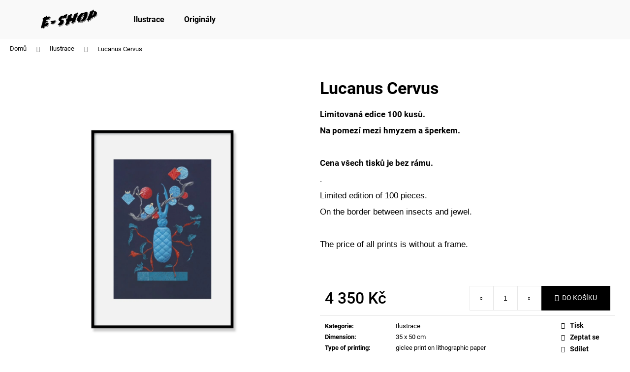

--- FILE ---
content_type: text/html; charset=utf-8
request_url: https://shop.michalbacak.com/lucanus-cervus/
body_size: 21899
content:
<!doctype html><html lang="cs" dir="ltr" class="header-background-light external-fonts-loaded"><head><meta charset="utf-8" /><meta name="viewport" content="width=device-width,initial-scale=1" /><title>Lucanus Cervus - Autorské plakáty od ilustrátora Michala Bačáka</title><link rel="preconnect" href="https://cdn.myshoptet.com" /><link rel="dns-prefetch" href="https://cdn.myshoptet.com" /><link rel="preload" href="https://cdn.myshoptet.com/prj/dist/master/cms/libs/jquery/jquery-1.11.3.min.js" as="script" /><link href="https://cdn.myshoptet.com/prj/dist/master/cms/templates/frontend_templates/shared/css/font-face/roboto.css" rel="stylesheet"><link href="https://cdn.myshoptet.com/prj/dist/master/shop/dist/font-shoptet-12.css.d637f40c301981789c16.css" rel="stylesheet"><script>
dataLayer = [];
dataLayer.push({'shoptet' : {
    "pageId": 695,
    "pageType": "productDetail",
    "currency": "CZK",
    "currencyInfo": {
        "decimalSeparator": ",",
        "exchangeRate": 1,
        "priceDecimalPlaces": 2,
        "symbol": "K\u010d",
        "symbolLeft": 0,
        "thousandSeparator": " "
    },
    "language": "cs",
    "projectId": 328700,
    "product": {
        "id": 83,
        "guid": "206a6ea8-1774-11ea-a735-0cc47a6c9c84",
        "hasVariants": false,
        "codes": [
            {
                "code": 83
            }
        ],
        "code": "83",
        "name": "Lucanus Cervus",
        "appendix": "",
        "weight": 0,
        "currentCategory": "Ilustrace",
        "currentCategoryGuid": "74f600eb-103a-11ea-ac23-ac1f6b0076ec",
        "defaultCategory": "Ilustrace",
        "defaultCategoryGuid": "74f600eb-103a-11ea-ac23-ac1f6b0076ec",
        "currency": "CZK",
        "priceWithVat": 4350
    },
    "cartInfo": {
        "id": null,
        "freeShipping": false,
        "freeShippingFrom": null,
        "leftToFreeGift": {
            "formattedPrice": "0 K\u010d",
            "priceLeft": 0
        },
        "freeGift": false,
        "leftToFreeShipping": {
            "priceLeft": null,
            "dependOnRegion": null,
            "formattedPrice": null
        },
        "discountCoupon": [],
        "getNoBillingShippingPrice": {
            "withoutVat": 0,
            "vat": 0,
            "withVat": 0
        },
        "cartItems": [],
        "taxMode": "ORDINARY"
    },
    "cart": [],
    "customer": {
        "priceRatio": 1,
        "priceListId": 1,
        "groupId": null,
        "registered": false,
        "mainAccount": false
    }
}});
</script>
<meta property="og:type" content="website"><meta property="og:site_name" content="shop.michalbacak.com"><meta property="og:url" content="https://shop.michalbacak.com/lucanus-cervus/"><meta property="og:title" content="Lucanus Cervus - Autorské plakáty od ilustrátora Michala Bačáka"><meta name="author" content="Autorské plakáty od ilustrátora Michala Bačáka"><meta name="web_author" content="Shoptet.cz"><meta name="dcterms.rightsHolder" content="shop.michalbacak.com"><meta name="robots" content="index,follow"><meta property="og:image" content="https://cdn.myshoptet.com/usr/shop.michalbacak.com/user/shop/big/83_eshop-03.png?5e456a99"><meta property="og:description" content="Lucanus Cervus. Limitovaná edice 100 kusů.
Na pomezí mezi hmyzem a šperkem.
 
Cena všech tisků je bez rámu.
.
Limited edition of 100 pieces.
On the border between insects and jewel.
 
The price of all prints is without a frame.
 "><meta name="description" content="Lucanus Cervus. Limitovaná edice 100 kusů.
Na pomezí mezi hmyzem a šperkem.
 
Cena všech tisků je bez rámu.
.
Limited edition of 100 pieces.
On the border between insects and jewel.
 
The price of all prints is without a frame.
 "><meta property="product:price:amount" content="4350"><meta property="product:price:currency" content="CZK"><style>:root {--color-primary: #000000;--color-primary-h: 0;--color-primary-s: 0%;--color-primary-l: 0%;--color-primary-hover: #343434;--color-primary-hover-h: 0;--color-primary-hover-s: 0%;--color-primary-hover-l: 20%;--color-secondary: #000000;--color-secondary-h: 0;--color-secondary-s: 0%;--color-secondary-l: 0%;--color-secondary-hover: #343434;--color-secondary-hover-h: 0;--color-secondary-hover-s: 0%;--color-secondary-hover-l: 20%;--color-tertiary: #E2E2E2;--color-tertiary-h: 0;--color-tertiary-s: 0%;--color-tertiary-l: 89%;--color-tertiary-hover: #E2E2E2;--color-tertiary-hover-h: 0;--color-tertiary-hover-s: 0%;--color-tertiary-hover-l: 89%;--color-header-background: #f9f9f9;--template-font: "Roboto";--template-headings-font: "Roboto";--header-background-url: none;--cookies-notice-background: #1A1937;--cookies-notice-color: #F8FAFB;--cookies-notice-button-hover: #f5f5f5;--cookies-notice-link-hover: #27263f;--templates-update-management-preview-mode-content: "Náhled aktualizací šablony je aktivní pro váš prohlížeč."}</style>
    
    <link href="https://cdn.myshoptet.com/prj/dist/master/shop/dist/main-12.less.64f4322fa4ce7268234e.css" rel="stylesheet" />
        
    <script>var shoptet = shoptet || {};</script>
    <script src="https://cdn.myshoptet.com/prj/dist/master/shop/dist/main-3g-header.js.05f199e7fd2450312de2.js"></script>
<!-- User include --><!-- project html code header -->
<!-- Global site tag (gtag.js) - Google Analytics -->
<script async src="https://www.googletagmanager.com/gtag/js?id=UA-44703931-2"></script>
<script>
  window.dataLayer = window.dataLayer || [];
  function gtag(){dataLayer.push(arguments);}
  gtag('js', new Date());

  gtag('config', 'UA-44703931-2');
</script>

<meta name="facebook-domain-verification" content="7o6pb45cp2atl0i5w2zjjzacb0lgrj" />

<style>
#header {
border-color: #e6e6e6;
color: #fff;
background-color: #f9f9f9;
background-image: none;
}

.fitted .navigation-in ul {
justify-content: end;
}


.fitted .navigation-in ul a:hover {
    color: #000;
    background-color: #ffffff;
}

.navigation-buttons a[data-target="cart"] {
    color: #000;
    background-color: #f9f9f9;
}

.navigation-buttons a[data-target="cart"]:hover {
    color: #000;
    background-color: #ffffff;
}

.navigation-buttons > a[data-target="cart"] i {
    color: #fff;
    background-color: #000000;
}

.navigation-buttons a[data-target="search"] {
    color: #000;
    background-color: #f9f9f9;
}

.navigation-buttons a[data-target="search"]:hover {
    color: #000;
    background-color: #ffffff;
}

.navigation-buttons a[data-target="login"] {
    color: #000;
    background-color: #f9f9f9;
}

.navigation-buttons a[data-target="login"]:hover {
    color: #000;
    background-color: #ffffff;
}

.navigation-buttons a[data-target="navigation"] {
    color: #000;
    background-color: #f9f9f9;
}

.navigation-buttons a[data-target="navigation"]:hover {
    color: #000;
    background-color: #ffffff;
}

.products-block > div .p .availability {
display: none;
padding-top: 19px;
}

.availability-label {
display: none;
}

.welcome h1 {
position: absolute;
left: -9999px;
top: -9999px;
}

.box-show-all-illustrations a:hover {
text-decoration: underline;
}

.shp-tabs-holder ul.shp-tabs li a {
display: block;
padding-left: 15px;
padding-right: 15px;
padding-top: 10px;
padding-bottom: 10px;
border-style: solid;
border-width: 1px;
text-decoration: none;
font-size: 20px;
}

.p-detail-tabs-wrapper {
box-sizing: border-box;
margin: 0
auto;
width: 100%;
display: none;
}

.p-basic-info-block {
border-width: 1px 0;
border-style: solid none;
border-color: #e7e7e7;
padding: 20px 0;
display: none;
flex-flow: column;
}

</style>
<!-- /User include --><link rel="shortcut icon" href="/favicon.ico" type="image/x-icon" /><link rel="canonical" href="https://shop.michalbacak.com/lucanus-cervus/" />    <!-- Global site tag (gtag.js) - Google Analytics -->
    <script async src="https://www.googletagmanager.com/gtag/js?id=G-KYJWTG73NR"></script>
    <script>
        
        window.dataLayer = window.dataLayer || [];
        function gtag(){dataLayer.push(arguments);}
        

        
        gtag('js', new Date());

        
                gtag('config', 'G-KYJWTG73NR', {"groups":"GA4","send_page_view":false,"content_group":"productDetail","currency":"CZK","page_language":"cs"});
        
        
        
        
        
        
                    gtag('event', 'page_view', {"send_to":"GA4","page_language":"cs","content_group":"productDetail","currency":"CZK"});
        
                gtag('set', 'currency', 'CZK');

        gtag('event', 'view_item', {
            "send_to": "UA",
            "items": [
                {
                    "id": "83",
                    "name": "Lucanus Cervus",
                    "category": "Ilustrace",
                                                            "price": 4350
                }
            ]
        });
        
        
        
        
        
                    gtag('event', 'view_item', {"send_to":"GA4","page_language":"cs","content_group":"productDetail","value":4350,"currency":"CZK","items":[{"item_id":"83","item_name":"Lucanus Cervus","item_category":"Ilustrace","price":4350,"quantity":1,"index":0}]});
        
        
        
        
        
        
        
        document.addEventListener('DOMContentLoaded', function() {
            if (typeof shoptet.tracking !== 'undefined') {
                for (var id in shoptet.tracking.bannersList) {
                    gtag('event', 'view_promotion', {
                        "send_to": "UA",
                        "promotions": [
                            {
                                "id": shoptet.tracking.bannersList[id].id,
                                "name": shoptet.tracking.bannersList[id].name,
                                "position": shoptet.tracking.bannersList[id].position
                            }
                        ]
                    });
                }
            }

            shoptet.consent.onAccept(function(agreements) {
                if (agreements.length !== 0) {
                    console.debug('gtag consent accept');
                    var gtagConsentPayload =  {
                        'ad_storage': agreements.includes(shoptet.config.cookiesConsentOptPersonalisation)
                            ? 'granted' : 'denied',
                        'analytics_storage': agreements.includes(shoptet.config.cookiesConsentOptAnalytics)
                            ? 'granted' : 'denied',
                                                                                                'ad_user_data': agreements.includes(shoptet.config.cookiesConsentOptPersonalisation)
                            ? 'granted' : 'denied',
                        'ad_personalization': agreements.includes(shoptet.config.cookiesConsentOptPersonalisation)
                            ? 'granted' : 'denied',
                        };
                    console.debug('update consent data', gtagConsentPayload);
                    gtag('consent', 'update', gtagConsentPayload);
                    dataLayer.push(
                        { 'event': 'update_consent' }
                    );
                }
            });
        });
    </script>
</head><body class="desktop id-695 in-ilustrace template-12 type-product type-detail one-column-body columns-3 ums_forms_redesign--off ums_a11y_category_page--on ums_discussion_rating_forms--off ums_flags_display_unification--on ums_a11y_login--off mobile-header-version-0"><noscript>
    <style>
        #header {
            padding-top: 0;
            position: relative !important;
            top: 0;
        }
        .header-navigation {
            position: relative !important;
        }
        .overall-wrapper {
            margin: 0 !important;
        }
        body:not(.ready) {
            visibility: visible !important;
        }
    </style>
    <div class="no-javascript">
        <div class="no-javascript__title">Musíte změnit nastavení vašeho prohlížeče</div>
        <div class="no-javascript__text">Podívejte se na: <a href="https://www.google.com/support/bin/answer.py?answer=23852">Jak povolit JavaScript ve vašem prohlížeči</a>.</div>
        <div class="no-javascript__text">Pokud používáte software na blokování reklam, může být nutné povolit JavaScript z této stránky.</div>
        <div class="no-javascript__text">Děkujeme.</div>
    </div>
</noscript>

        <div id="fb-root"></div>
        <script>
            window.fbAsyncInit = function() {
                FB.init({
//                    appId            : 'your-app-id',
                    autoLogAppEvents : true,
                    xfbml            : true,
                    version          : 'v19.0'
                });
            };
        </script>
        <script async defer crossorigin="anonymous" src="https://connect.facebook.net/cs_CZ/sdk.js"></script><a href="#content" class="skip-link sr-only">Přejít na obsah</a><div class="overall-wrapper">
    <div class="user-action">
                    <div class="content-window-in login-window-in">
                        <button type="button" class="btn toggle-window-arr toggle-window" data-target="login" data-testid="backToShop" aria-controls="cart-widget">Zpět <span>do obchodu</span></button>
                    <div class="container">
                    <div class="row">
                        <div class="col-sm-2 col-lg-offset-1">
                        </div>
                        <div class="col-sm-8 col-lg-7">
                        <div class="user-action-in"><div class="user-action-login"><h2 id="loginHeading">Přihlášení k vašemu účtu</h2><div id="customerLogin"><form action="/action/Customer/Login/" method="post" id="formLoginIncluded" class="csrf-enabled formLogin" data-testid="formLogin"><input type="hidden" name="referer" value="" /><div class="form-group"><div class="input-wrapper email js-validated-element-wrapper no-label"><input type="email" name="email" class="form-control" autofocus placeholder="E-mailová adresa (např. jan@novak.cz)" data-testid="inputEmail" autocomplete="email" required /></div></div><div class="form-group"><div class="input-wrapper password js-validated-element-wrapper no-label"><input type="password" name="password" class="form-control" placeholder="Heslo" data-testid="inputPassword" autocomplete="current-password" required /><span class="no-display">Nemůžete vyplnit toto pole</span><input type="text" name="surname" value="" class="no-display" /></div></div><div class="form-group"><div class="login-wrapper"><button type="submit" class="btn btn-secondary btn-text btn-login" data-testid="buttonSubmit">Přihlásit se</button><div class="password-helper"><a href="/registrace/" data-testid="signup" rel="nofollow">Nová registrace</a><a href="/klient/zapomenute-heslo/" rel="nofollow">Zapomenuté heslo</a></div></div></div></form>
</div></div><div class="user-action-register place-registration-here"><h2>Registrace</h2><div class="loader static"></div></div></div>
                        </div>
                    </div>
                </div>
            </div>
            </div>
<header id="header"><div class="container navigation-wrapper"><div class="site-name"><a href="/" data-testid="linkWebsiteLogo"><img src="https://cdn.myshoptet.com/usr/shop.michalbacak.com/user/logos/michal-bacak-eshop-3.png" alt="Autorské plakáty od ilustrátora Michala Bačáka" fetchpriority="low" /></a></div><nav id="navigation" aria-label="Hlavní menu" data-collapsible="true"><div class="navigation-in menu"><ul class="menu-level-1" role="menubar" data-testid="headerMenuItems"><li class="menu-item-695" role="none"><a href="/ilustrace/" class="active" data-testid="headerMenuItem" role="menuitem" aria-expanded="false"><b>Ilustrace</b></a></li>
<li class="menu-item-716" role="none"><a href="/originaly/" data-testid="headerMenuItem" role="menuitem" aria-expanded="false"><b>Originály</b></a></li>
</ul></div><span class="navigation-close"></span></nav><div class="menu-helper" data-testid="hamburgerMenu"><span>Více</span></div>

    <div class="navigation-buttons">
                <a href="#" class="toggle-window" data-target="search" data-testid="linkSearchIcon"><span class="sr-only">Hledat</span></a>
                    
        <a href="/login/?backTo=%2Flucanus-cervus%2F" class="login-link toggle-window" data-target="login" data-testid="signin" rel="nofollow">
            <span class="sr-only">Přihlášení</span>
        </a>
                    <a href="/kosik/" class="toggle-window cart-count" data-target="cart" data-testid="headerCart" rel="nofollow" aria-haspopup="dialog" aria-expanded="false" aria-controls="cart-widget"><span class="sr-only">Nákupní košík</span></a>
        <a href="#" class="toggle-window" data-target="navigation" data-testid="hamburgerMenu"><span class="sr-only">Menu</span></a>
    </div>

</div></header><!-- / header -->


<div id="content-wrapper" class="container_resetted content-wrapper">
    
                                <div class="breadcrumbs" itemscope itemtype="https://schema.org/BreadcrumbList">
                                                                            <span id="navigation-first" data-basetitle="Autorské plakáty od ilustrátora Michala Bačáka" itemprop="itemListElement" itemscope itemtype="https://schema.org/ListItem">
                <a href="/" itemprop="item" ><span itemprop="name">Domů</span></a>
                <span class="navigation-bullet">/</span>
                <meta itemprop="position" content="1" />
            </span>
                                <span id="navigation-1" itemprop="itemListElement" itemscope itemtype="https://schema.org/ListItem">
                <a href="/ilustrace/" itemprop="item" data-testid="breadcrumbsSecondLevel"><span itemprop="name">Ilustrace</span></a>
                <span class="navigation-bullet">/</span>
                <meta itemprop="position" content="2" />
            </span>
                                            <span id="navigation-2" itemprop="itemListElement" itemscope itemtype="https://schema.org/ListItem" data-testid="breadcrumbsLastLevel">
                <meta itemprop="item" content="https://shop.michalbacak.com/lucanus-cervus/" />
                <meta itemprop="position" content="3" />
                <span itemprop="name" data-title="Lucanus Cervus">Lucanus Cervus <span class="appendix"></span></span>
            </span>
            </div>
            
    <div class="content-wrapper-in">
                <main id="content" class="content wide">
                            
<div class="p-detail" itemscope itemtype="https://schema.org/Product">

    
    <meta itemprop="name" content="Lucanus Cervus" />
    <meta itemprop="category" content="Úvodní stránka &gt; Ilustrace &gt; Lucanus Cervus" />
    <meta itemprop="url" content="https://shop.michalbacak.com/lucanus-cervus/" />
    <meta itemprop="image" content="https://cdn.myshoptet.com/usr/shop.michalbacak.com/user/shop/big/83_eshop-03.png?5e456a99" />
            <meta itemprop="description" content="Limitovaná edice 100 kusů.
Na pomezí mezi hmyzem a šperkem.
&amp;nbsp;
Cena všech tisků je bez rámu.
.
Limited edition of 100 pieces.
On the border between insects and jewel.
&amp;nbsp;
The price of all prints is without a frame.
&amp;nbsp;" />
                                            
        <div class="p-detail-inner">

        <div class="p-data-wrapper">
            <div class="p-detail-inner-header">
                                <h1>
                      Lucanus Cervus                </h1>
            </div>

                            <div class="p-short-description" data-testid="productCardShortDescr">
                    <p><strong>Limitovaná edice 100 kusů.</strong></p>
<p><strong>Na pomezí mezi hmyzem a šperkem.</strong></p>
<p><strong>&nbsp;</strong></p>
<p><strong>Cena všech tisků je bez rámu.</strong></p>
<p><span>.</span></p>
<p><span style="font-family: arial, helvetica, sans-serif;">Limited edition of 100 pieces.</span></p>
<p><span style="font-family: arial, helvetica, sans-serif;">On the border between insects and jewel.</span></p>
<p>&nbsp;</p>
<p><span style="font-family: arial, helvetica, sans-serif;">The price of all prints is without a frame.</span></p>
<p>&nbsp;</p>
                </div>
            

            <form action="/action/Cart/addCartItem/" method="post" id="product-detail-form" class="pr-action csrf-enabled" data-testid="formProduct">
                <meta itemprop="productID" content="83" /><meta itemprop="identifier" content="206a6ea8-1774-11ea-a735-0cc47a6c9c84" /><meta itemprop="sku" content="83" /><span itemprop="offers" itemscope itemtype="https://schema.org/Offer"><link itemprop="availability" href="https://schema.org/InStock" /><meta itemprop="url" content="https://shop.michalbacak.com/lucanus-cervus/" /><meta itemprop="price" content="4350.00" /><meta itemprop="priceCurrency" content="CZK" /><link itemprop="itemCondition" href="https://schema.org/NewCondition" /></span><input type="hidden" name="productId" value="83" /><input type="hidden" name="priceId" value="116" /><input type="hidden" name="language" value="cs" />

                <div class="p-variants-block">
                                    <table class="detail-parameters">
                        <tbody>
                        
                        
                                                                                                </tbody>
                    </table>
                            </div>



            <div class="p-basic-info-block">
                <div class="block">
                                                            

    
    <span class="availability-label" style="color: #009901" data-testid="labelAvailability">
                    In stock            </span>
    
                                </div>
                <div class="block">
                                            <span class="p-code">
        <span class="p-code-label">Kód:</span>
                    <span>83</span>
            </span>
                </div>
                <div class="block">
                                                        </div>
            </div>

                                        
            <div class="p-to-cart-block">
                            <div class="p-final-price-wrapper">
                                                            <strong class="price-final" data-testid="productCardPrice">
            <span class="price-final-holder">
                4 350 Kč
    

        </span>
    </strong>
                                            <span class="price-measure">
                    
                        </span>
                    
                </div>
                            <div class="p-add-to-cart-wrapper">
                                <div class="add-to-cart" data-testid="divAddToCart">
                
<span class="quantity">
    <span
        class="increase-tooltip js-increase-tooltip"
        data-trigger="manual"
        data-container="body"
        data-original-title="Není možné zakoupit více než 9999 ks."
        aria-hidden="true"
        role="tooltip"
        data-testid="tooltip">
    </span>

    <span
        class="decrease-tooltip js-decrease-tooltip"
        data-trigger="manual"
        data-container="body"
        data-original-title="Minimální množství, které lze zakoupit, je 1 ks."
        aria-hidden="true"
        role="tooltip"
        data-testid="tooltip">
    </span>
    <label>
        <input
            type="number"
            name="amount"
            value="1"
            class="amount"
            autocomplete="off"
            data-decimals="0"
                        step="1"
            min="1"
            max="9999"
            aria-label="Množství"
            data-testid="cartAmount"/>
    </label>

    <button
        class="increase"
        type="button"
        aria-label="Zvýšit množství o 1"
        data-testid="increase">
            <span class="increase__sign">&plus;</span>
    </button>

    <button
        class="decrease"
        type="button"
        aria-label="Snížit množství o 1"
        data-testid="decrease">
            <span class="decrease__sign">&minus;</span>
    </button>
</span>
                    
                <button type="submit" class="btn btn-conversion add-to-cart-button" data-testid="buttonAddToCart" aria-label="Do košíku Lucanus Cervus">Do košíku</button>
            
            </div>
                            </div>
            </div>


            </form>

            
            

            <div class="p-param-block">
                <div class="detail-parameters-wrapper">
                    <table class="detail-parameters second">
                        <tr>
    <th>
        <span class="row-header-label">
            Kategorie<span class="row-header-label-colon">:</span>
        </span>
    </th>
    <td>
        <a href="/ilustrace/">Ilustrace</a>    </td>
</tr>
            <tr>
            <th>
                <span class="row-header-label">
                                                                        Dimension<span class="row-header-label-colon">:</span>
                                                            </span>
            </th>
            <td>35 x 50 cm</td>
        </tr>
            <tr>
            <th>
                <span class="row-header-label">
                                                                        Type of printing<span class="row-header-label-colon">:</span>
                                                            </span>
            </th>
            <td>giclee print on lithographic paper</td>
        </tr>
                        </table>
                </div>
                <div class="social-buttons-wrapper">
                    <div class="link-icons" data-testid="productDetailActionIcons">
    <a href="#" class="link-icon print" title="Tisknout produkt"><span>Tisk</span></a>
    <a href="/lucanus-cervus:dotaz/" class="link-icon chat" title="Mluvit s prodejcem" rel="nofollow"><span>Zeptat se</span></a>
                <a href="#" class="link-icon share js-share-buttons-trigger" title="Sdílet produkt"><span>Sdílet</span></a>
    </div>
                        <div class="social-buttons no-display">
                    <div class="twitter">
                <script>
        window.twttr = (function(d, s, id) {
            var js, fjs = d.getElementsByTagName(s)[0],
                t = window.twttr || {};
            if (d.getElementById(id)) return t;
            js = d.createElement(s);
            js.id = id;
            js.src = "https://platform.twitter.com/widgets.js";
            fjs.parentNode.insertBefore(js, fjs);
            t._e = [];
            t.ready = function(f) {
                t._e.push(f);
            };
            return t;
        }(document, "script", "twitter-wjs"));
        </script>

<a
    href="https://twitter.com/share"
    class="twitter-share-button"
        data-lang="cs"
    data-url="https://shop.michalbacak.com/lucanus-cervus/"
>Tweet</a>

            </div>
                    <div class="facebook">
                <div
            data-layout="button_count"
        class="fb-like"
        data-action="like"
        data-show-faces="false"
        data-share="false"
                        data-width="285"
        data-height="26"
    >
</div>

            </div>
                                <div class="close-wrapper">
        <a href="#" class="close-after js-share-buttons-trigger" title="Sdílet produkt">Zavřít</a>
    </div>

            </div>
                </div>
            </div>


                                </div>

        <div class="p-image-wrapper">
            
            <div class="p-image" style="" data-testid="mainImage">
                

<a href="https://cdn.myshoptet.com/usr/shop.michalbacak.com/user/shop/big/83_eshop-03.png?5e456a99" class="p-main-image cloud-zoom cbox" data-href="https://cdn.myshoptet.com/usr/shop.michalbacak.com/user/shop/orig/83_eshop-03.png?5e456a99"><img src="https://cdn.myshoptet.com/usr/shop.michalbacak.com/user/shop/big/83_eshop-03.png?5e456a99" alt="eshop 03" width="1024" height="1536"  fetchpriority="high" />
</a>                


                

    

            </div>
            <div class="row">
                            </div>

        </div>
    </div>

    <div class="container container--bannersBenefit">
            </div>

        



        
    <div class="shp-tabs-wrapper p-detail-tabs-wrapper">
        <div class="row">
            <div class="col-sm-12 shp-tabs-row responsive-nav">
                <div class="shp-tabs-holder">
    <ul id="p-detail-tabs" class="shp-tabs p-detail-tabs visible-links" role="tablist">
                            <li class="shp-tab active" data-testid="tabDescription">
                <a href="#description" class="shp-tab-link" role="tab" data-toggle="tab">Popis</a>
            </li>
                                                                                                                         <li class="shp-tab" data-testid="tabDiscussion">
                                <a href="#productDiscussion" class="shp-tab-link" role="tab" data-toggle="tab">Diskuze</a>
            </li>
                                        </ul>
</div>
            </div>
            <div class="col-sm-12 ">
                <div id="tab-content" class="tab-content">
                                                                                                            <div id="description" class="tab-pane fade in active" role="tabpanel">
        <div class="description-inner">
            <div class="basic-description">
                
                                    <p>Popis produktu není dostupný</p>
                            </div>
            
        </div>
    </div>
                                                                                                                                                    <div id="productDiscussion" class="tab-pane fade" role="tabpanel" data-testid="areaDiscussion">
        <div id="discussionWrapper" class="discussion-wrapper unveil-wrapper" data-parent-tab="productDiscussion" data-testid="wrapperDiscussion">
                                    
    <div class="discussionContainer js-discussion-container" data-editorid="discussion">
                    <p data-testid="textCommentNotice">Buďte první, kdo napíše příspěvek k této položce. </p>
                                                        <div class="add-comment discussion-form-trigger" data-unveil="discussion-form" aria-expanded="false" aria-controls="discussion-form" role="button">
                <span class="link-like comment-icon" data-testid="buttonAddComment">Přidat komentář</span>
                        </div>
                        <div id="discussion-form" class="discussion-form vote-form js-hidden">
                            <form action="/action/ProductDiscussion/addPost/" method="post" id="formDiscussion" data-testid="formDiscussion">
    <input type="hidden" name="formId" value="9" />
    <input type="hidden" name="discussionEntityId" value="83" />
            <div class="row">
        <div class="form-group col-xs-12 col-sm-6">
            <input type="text" name="fullName" value="" id="fullName" class="form-control" placeholder="Jméno" data-testid="inputUserName"/>
                        <span class="no-display">Nevyplňujte toto pole:</span>
            <input type="text" name="surname" value="" class="no-display" />
        </div>
        <div class="form-group js-validated-element-wrapper no-label col-xs-12 col-sm-6">
            <input type="email" name="email" value="" id="email" class="form-control js-validate-required" placeholder="E-mail" data-testid="inputEmail"/>
        </div>
        <div class="col-xs-12">
            <div class="form-group">
                <input type="text" name="title" id="title" class="form-control" placeholder="Název" data-testid="inputTitle" />
            </div>
            <div class="form-group no-label js-validated-element-wrapper">
                <textarea name="message" id="message" class="form-control js-validate-required" rows="7" placeholder="Komentář" data-testid="inputMessage"></textarea>
            </div>
                                <div class="form-group js-validated-element-wrapper consents consents-first">
            <input
                type="hidden"
                name="consents[]"
                id="discussionConsents37"
                value="37"
                                                        data-special-message="validatorConsent"
                            />
                                        <label for="discussionConsents37" class="whole-width">
                                        Vložením komentáře souhlasíte s <a href="/podminky-ochrany-osobnich-udaju/" target="_blank" rel="noopener noreferrer">podmínkami ochrany osobních údajů</a>
                </label>
                    </div>
                            <fieldset class="box box-sm box-bg-default">
    <h4>Bezpečnostní kontrola</h4>
    <div class="form-group captcha-image">
        <img src="[data-uri]" alt="" data-testid="imageCaptcha" width="150" height="40"  fetchpriority="low" />
    </div>
    <div class="form-group js-validated-element-wrapper smart-label-wrapper">
        <label for="captcha"><span class="required-asterisk">Opište text z obrázku</span></label>
        <input type="text" id="captcha" name="captcha" class="form-control js-validate js-validate-required">
    </div>
</fieldset>
            <div class="form-group">
                <input type="submit" value="Odeslat komentář" class="btn btn-sm btn-primary" data-testid="buttonSendComment" />
            </div>
        </div>
    </div>
</form>

                    </div>
                    </div>

        </div>
    </div>
                                                        </div>
            </div>
        </div>
    </div>
</div>
                    </main>
    </div>
    
            
    
                    <div id="cart-widget" class="content-window cart-window" role="dialog" aria-hidden="true">
                <div class="content-window-in cart-window-in">
                                <button type="button" class="btn toggle-window-arr toggle-window" data-target="cart" data-testid="backToShop" aria-controls="cart-widget">Zpět <span>do obchodu</span></button>
                        <div class="container place-cart-here">
                        <div class="loader-overlay">
                            <div class="loader"></div>
                        </div>
                    </div>
                </div>
            </div>
            <div class="content-window search-window" itemscope itemtype="https://schema.org/WebSite">
                <meta itemprop="headline" content="Ilustrace"/><meta itemprop="url" content="https://shop.michalbacak.com"/><meta itemprop="text" content="Lucanus Cervus. Limitovaná edice 100 kusů. Na pomezí mezi hmyzem a šperkem. &amp;amp;nbsp; Cena všech tisků je bez rámu. . Limited edition of 100 pieces. On the border between insects and jewel. &amp;amp;nbsp; The price of all prints is without a frame. &amp;amp;nbsp;"/>                <div class="content-window-in search-window-in">
                                <button type="button" class="btn toggle-window-arr toggle-window" data-target="search" data-testid="backToShop" aria-controls="cart-widget">Zpět <span>do obchodu</span></button>
                        <div class="container">
                        <div class="search"><h2>Co potřebujete najít?</h2><form action="/action/ProductSearch/prepareString/" method="post"
    id="formSearchForm" class="search-form compact-form js-search-main"
    itemprop="potentialAction" itemscope itemtype="https://schema.org/SearchAction" data-testid="searchForm">
    <fieldset>
        <meta itemprop="target"
            content="https://shop.michalbacak.com/vyhledavani/?string={string}"/>
        <input type="hidden" name="language" value="cs"/>
        
            
<input
    type="search"
    name="string"
        class="query-input form-control search-input js-search-input lg"
    placeholder="Napište, co hledáte"
    autocomplete="off"
    required
    itemprop="query-input"
    aria-label="Vyhledávání"
    data-testid="searchInput"
>
            <button type="submit" class="btn btn-default btn-arrow-right btn-lg" data-testid="searchBtn"><span class="sr-only">Hledat</span></button>
        
    </fieldset>
</form>
<h3>Doporučujeme</h3><div class="recommended-products"><a href="#" class="browse next"><span class="sr-only">Následující</span></a><a href="#" class="browse prev inactive"><span class="sr-only">Předchozí</span></a><div class="indicator"><div></div></div><div class="row active"><div class="col-sm-4"><a href="/kbely/" class="recommended-product"><img src="data:image/svg+xml,%3Csvg%20width%3D%22100%22%20height%3D%22100%22%20xmlns%3D%22http%3A%2F%2Fwww.w3.org%2F2000%2Fsvg%22%3E%3C%2Fsvg%3E" alt="Kreslicí plátno 9 kopie 6 100" width="100" height="100"  data-src="https://cdn.myshoptet.com/usr/shop.michalbacak.com/user/shop/related/209_kreslici-platno-9-kopie-6-100.jpg?5fd88a52" fetchpriority="low" />                        <span class="p-bottom">
                            <strong class="name" data-testid="productCardName">  Kbely</strong>

                                                            <strong class="price price-final" data-testid="productCardPrice">2 500 Kč</strong>
                            
                                                    </span>
</a></div><div class="col-sm-4"><a href="/smichov/" class="recommended-product"><img src="data:image/svg+xml,%3Csvg%20width%3D%22100%22%20height%3D%22100%22%20xmlns%3D%22http%3A%2F%2Fwww.w3.org%2F2000%2Fsvg%22%3E%3C%2Fsvg%3E" alt="Kreslicí plátno 9 kopie 4 100" width="100" height="100"  data-src="https://cdn.myshoptet.com/usr/shop.michalbacak.com/user/shop/related/203_kreslici-platno-9-kopie-4-100.jpg?5fd88937" fetchpriority="low" />                        <span class="p-bottom">
                            <strong class="name" data-testid="productCardName">  Smíchov</strong>

                                                            <strong class="price price-final" data-testid="productCardPrice">2 500 Kč</strong>
                            
                                                    </span>
</a></div><div class="col-sm-4"><a href="/popelobyl-cernodrev/" class="recommended-product"><img src="data:image/svg+xml,%3Csvg%20width%3D%22100%22%20height%3D%22100%22%20xmlns%3D%22http%3A%2F%2Fwww.w3.org%2F2000%2Fsvg%22%3E%3C%2Fsvg%3E" alt="eshop 14" width="100" height="100"  data-src="https://cdn.myshoptet.com/usr/shop.michalbacak.com/user/shop/related/65_eshop-14.png?5e456a99" fetchpriority="low" />                        <span class="p-bottom">
                            <strong class="name" data-testid="productCardName">  Popelobýl černodřev</strong>

                                                            <strong class="price price-final" data-testid="productCardPrice">3 200 Kč</strong>
                            
                                                    </span>
</a></div></div><div class="row"><div class="col-sm-4 active"><a href="/bazant-ve-stromovce/" class="recommended-product"><img src="data:image/svg+xml,%3Csvg%20width%3D%22100%22%20height%3D%22100%22%20xmlns%3D%22http%3A%2F%2Fwww.w3.org%2F2000%2Fsvg%22%3E%3C%2Fsvg%3E" alt="eshop 04" width="100" height="100"  data-src="https://cdn.myshoptet.com/usr/shop.michalbacak.com/user/shop/related/44_eshop-04.png?5e456a99" fetchpriority="low" />                        <span class="p-bottom">
                            <strong class="name" data-testid="productCardName">  Bažant ve Stromovce</strong>

                                                            <strong class="price price-final" data-testid="productCardPrice">3 100 Kč</strong>
                            
                                                    </span>
</a></div><div class="col-sm-4"><a href="/stella-splendens/" class="recommended-product"><img src="data:image/svg+xml,%3Csvg%20width%3D%22100%22%20height%3D%22100%22%20xmlns%3D%22http%3A%2F%2Fwww.w3.org%2F2000%2Fsvg%22%3E%3C%2Fsvg%3E" alt="Ilustrace hvezda" width="100" height="100"  data-src="https://cdn.myshoptet.com/usr/shop.michalbacak.com/user/shop/related/299_ilustrace-hvezda.jpg?6932ef6d" fetchpriority="low" />                        <span class="p-bottom">
                            <strong class="name" data-testid="productCardName">  Stella splendens</strong>

                                                            <strong class="price price-final" data-testid="productCardPrice">4 700 Kč</strong>
                            
                                                    </span>
</a></div><div class="col-sm-4"><a href="/adaptogeny/" class="recommended-product"><img src="data:image/svg+xml,%3Csvg%20width%3D%22100%22%20height%3D%22100%22%20xmlns%3D%22http%3A%2F%2Fwww.w3.org%2F2000%2Fsvg%22%3E%3C%2Fsvg%3E" alt="Adaptogeny ilustrace preview" width="100" height="100"  data-src="https://cdn.myshoptet.com/usr/shop.michalbacak.com/user/shop/related/302-1_adaptogeny-ilustrace-preview.png?693bb65f" fetchpriority="low" />                        <span class="p-bottom">
                            <strong class="name" data-testid="productCardName">  Adaptogeny</strong>

                                                            <strong class="price price-final" data-testid="productCardPrice">2 112 Kč</strong>
                            
                                                    </span>
</a></div></div><div class="row"><div class="col-sm-4"><a href="/dahliosauri/" class="recommended-product"><img src="data:image/svg+xml,%3Csvg%20width%3D%22100%22%20height%3D%22100%22%20xmlns%3D%22http%3A%2F%2Fwww.w3.org%2F2000%2Fsvg%22%3E%3C%2Fsvg%3E" alt="Dahliosauri" width="100" height="100"  data-src="https://cdn.myshoptet.com/usr/shop.michalbacak.com/user/shop/related/182_dahliosauri.jpg?5fd2908c" fetchpriority="low" />                        <span class="p-bottom">
                            <strong class="name" data-testid="productCardName">  Dahliosauři</strong>

                                                            <strong class="price price-final" data-testid="productCardPrice">3 350 Kč</strong>
                            
                                                    </span>
</a></div><div class="col-sm-4"><a href="/lucanus-cervus/" class="recommended-product"><img src="data:image/svg+xml,%3Csvg%20width%3D%22100%22%20height%3D%22100%22%20xmlns%3D%22http%3A%2F%2Fwww.w3.org%2F2000%2Fsvg%22%3E%3C%2Fsvg%3E" alt="eshop 03" width="100" height="100"  data-src="https://cdn.myshoptet.com/usr/shop.michalbacak.com/user/shop/related/83_eshop-03.png?5e456a99" fetchpriority="low" />                        <span class="p-bottom">
                            <strong class="name" data-testid="productCardName">  Lucanus Cervus</strong>

                                                            <strong class="price price-final" data-testid="productCardPrice">4 350 Kč</strong>
                            
                                                    </span>
</a></div><div class="col-sm-4"><a href="/apollon-a-dafne/" class="recommended-product"><img src="data:image/svg+xml,%3Csvg%20width%3D%22100%22%20height%3D%22100%22%20xmlns%3D%22http%3A%2F%2Fwww.w3.org%2F2000%2Fsvg%22%3E%3C%2Fsvg%3E" alt="ApollonDafne mensi" width="100" height="100"  data-src="https://cdn.myshoptet.com/usr/shop.michalbacak.com/user/shop/related/263_apollondafne-mensi.png?616eccc9" fetchpriority="low" />                        <span class="p-bottom">
                            <strong class="name" data-testid="productCardName">  Apollón a Dafné</strong>

                                                            <strong class="price price-final" data-testid="productCardPrice">5 500 Kč</strong>
                            
                                                    </span>
</a></div></div></div></div>
                    </div>
                </div>
            </div>
            
</div>
        
        
                            <footer id="footer">
                    <h2 class="sr-only">Zápatí</h2>
                    
    
                                                                <div class="container footer-rows">
                            
                


<div class="row custom-footer elements-3">
                    
        <div class="custom-footer__articles col-sm-4">
                                                                                                                        <h4><span>Informace pro vás</span></h4>
    <ul>
                    <li><a href="/obchodni-podminky/" target="blank">Obchodní podmínky</a></li>
                    <li><a href="/podminky-ochrany-osobnich-udaju/" target="blank">Podmínky ochrany osobních údajů </a></li>
            </ul>

                                                        </div>
                    
        <div class="custom-footer__contact col-sm-4">
                                                                                                            <h4><span>Kontakt</span></h4>


    <div class="contact-box no-image" data-testid="contactbox">
                
        <ul>
                            <li>
                    <span class="mail" data-testid="contactboxEmail">
                                                    <a href="mailto:shop&#64;michalbacak.com">shop<!---->&#64;<!---->michalbacak.com</a>
                                            </span>
                </li>
            
                            <li>
                    <span class="tel">
                                                                                <a href="tel:+420608639506" aria-label="Zavolat na +420608639506" data-testid="contactboxPhone">
                                +420 608 639 506
                            </a>
                                            </span>
                </li>
            
            
            

                                    <li>
                        <span class="facebook">
                            <a href="https://www.facebook.com/michal-bačák-illustrations-2166059030314869/" title="Facebook" target="_blank" data-testid="contactboxFacebook">
                                                                Michal Bačák Illustrations
                                                            </a>
                        </span>
                    </li>
                
                
                                    <li>
                        <span class="instagram">
                            <a href="https://www.instagram.com/michal_bacak_illustrations/" title="Instagram" target="_blank" data-testid="contactboxInstagram">michal_bacak_illustrations</a>
                        </span>
                    </li>
                
                
                
                
                
            

        </ul>

    </div>


<script type="application/ld+json">
    {
        "@context" : "https://schema.org",
        "@type" : "Organization",
        "name" : "Autorské plakáty od ilustrátora Michala Bačáka",
        "url" : "https://shop.michalbacak.com",
                    "logo" : "/var/www/projects/00/328700/user/logos/michal-bacak-eshop-3.png",
                "employee" : "Michal Bačák",
                    "email" : "shop@michalbacak.com",
                            "telephone" : "+420 608 639 506",
                                
                                                                                            "sameAs" : ["https://www.facebook.com/michal-bačák-illustrations-2166059030314869/\", \"\", \"https://www.instagram.com/michal_bacak_illustrations/"]
            }
</script>

                                                        </div>
                    
        <div class="custom-footer__instagram col-sm-4">
                                                                                                                        <h4><span>Instagram</span></h4>
        <div class="instagram-widget columns-3">
            <a href="https://www.instagram.com/p/DSVp7cejd6y/" target="_blank">
            <img
                                    src="[data-uri]"
                                            data-src="https://cdn.myshoptet.com/usr/shop.michalbacak.com/user/system/instagram/320_601535466_18294889654273481_6293453222245098900_n.jpg"
                                                    alt="“Nesmrtelnost je obsažena v neustálém koloběhu obnovy.” — Corpus Hermeticum Rostlinný ouroboros ke knize Adaptogeny..."
                                    data-thumbnail-small="https://cdn.myshoptet.com/usr/shop.michalbacak.com/user/system/instagram/320_601535466_18294889654273481_6293453222245098900_n.jpg"
                    data-thumbnail-medium="https://cdn.myshoptet.com/usr/shop.michalbacak.com/user/system/instagram/658_601535466_18294889654273481_6293453222245098900_n.jpg"
                            />
        </a>
            <a href="https://www.instagram.com/p/DSOM409iEbP/" target="_blank">
            <img
                                    src="[data-uri]"
                                            data-src="https://cdn.myshoptet.com/usr/shop.michalbacak.com/user/system/instagram/320_599728476_18294574678273481_761402212357960123_n.jpg"
                                                    alt="I was delighted to illustrate an excerpt from my favorite Hastrman by Miloš Urban for an anthology of contemporary Czech..."
                                    data-thumbnail-small="https://cdn.myshoptet.com/usr/shop.michalbacak.com/user/system/instagram/320_599728476_18294574678273481_761402212357960123_n.jpg"
                    data-thumbnail-medium="https://cdn.myshoptet.com/usr/shop.michalbacak.com/user/system/instagram/658_599728476_18294574678273481_761402212357960123_n.jpg"
                            />
        </a>
            <a href="https://www.instagram.com/p/DR2fXx2DUFP/" target="_blank">
            <img
                                    src="[data-uri]"
                                            data-src="https://cdn.myshoptet.com/usr/shop.michalbacak.com/user/system/instagram/320_589598286_18293586856273481_8740241618988023860_n.jpg"
                                                    alt="Stella splendens Hvězda pěkně zářící. Napni pod ni pár strun… Slyšíš to světlo? Stella splendens A lovely star is shining...."
                                    data-thumbnail-small="https://cdn.myshoptet.com/usr/shop.michalbacak.com/user/system/instagram/320_589598286_18293586856273481_8740241618988023860_n.jpg"
                    data-thumbnail-medium="https://cdn.myshoptet.com/usr/shop.michalbacak.com/user/system/instagram/658_589598286_18293586856273481_8740241618988023860_n.jpg"
                            />
        </a>
            <a href="https://www.instagram.com/p/DR2fRrFjbop/" target="_blank">
            <img
                                    src="[data-uri]"
                                            data-src="https://cdn.myshoptet.com/usr/shop.michalbacak.com/user/system/instagram/320_589084876_18293586793273481_4817519634413997443_n.jpg"
                                                    alt="Stella splendens Hvězda pěkně zářící. Napni pod ni pár strun… Slyšíš to světlo? Stella splendens A lovely star is shining...."
                                    data-thumbnail-small="https://cdn.myshoptet.com/usr/shop.michalbacak.com/user/system/instagram/320_589084876_18293586793273481_4817519634413997443_n.jpg"
                    data-thumbnail-medium="https://cdn.myshoptet.com/usr/shop.michalbacak.com/user/system/instagram/658_589084876_18293586793273481_4817519634413997443_n.jpg"
                            />
        </a>
            <a href="https://www.instagram.com/p/DR2fCO6jW_V/" target="_blank">
            <img
                                    src="[data-uri]"
                                            data-src="https://cdn.myshoptet.com/usr/shop.michalbacak.com/user/system/instagram/320_592410694_18293586277273481_1684729243297742851_n.jpg"
                                                    alt="Stella splendens Hvězda pěkně zářící. Napni pod ni pár strun… Slyšíš to světlo? Stella splendens A lovely star is shining...."
                                    data-thumbnail-small="https://cdn.myshoptet.com/usr/shop.michalbacak.com/user/system/instagram/320_592410694_18293586277273481_1684729243297742851_n.jpg"
                    data-thumbnail-medium="https://cdn.myshoptet.com/usr/shop.michalbacak.com/user/system/instagram/658_592410694_18293586277273481_1684729243297742851_n.jpg"
                            />
        </a>
            <a href="https://www.instagram.com/p/DRGAm7xjSBL/" target="_blank">
            <img
                                    src="[data-uri]"
                                            data-src="https://cdn.myshoptet.com/usr/shop.michalbacak.com/user/system/instagram/320_581236320_18291679258273481_3582983757601210160_n.jpg"
                                                    alt="Petra Nesvačilová napsala krásný příběh. Astrid a Eja. @petranesvacilova moc díky za důvěru, Peťo!"
                                    data-thumbnail-small="https://cdn.myshoptet.com/usr/shop.michalbacak.com/user/system/instagram/320_581236320_18291679258273481_3582983757601210160_n.jpg"
                    data-thumbnail-medium="https://cdn.myshoptet.com/usr/shop.michalbacak.com/user/system/instagram/658_581236320_18291679258273481_3582983757601210160_n.jpg"
                            />
        </a>
            <a href="https://www.instagram.com/p/DPoVLzLDf7u/" target="_blank">
            <img
                                    src="[data-uri]"
                                            data-src="https://cdn.myshoptet.com/usr/shop.michalbacak.com/user/system/instagram/320_564188605_18285484345273481_4635940702876079419_n.jpg"
                                                    alt="ODE TO GLASSBLOWING Série tří obrazů. Tři pohledy na fenomén českého sklářství a na krajinu skláren, vyhaslých sopek a..."
                                    data-thumbnail-small="https://cdn.myshoptet.com/usr/shop.michalbacak.com/user/system/instagram/320_564188605_18285484345273481_4635940702876079419_n.jpg"
                    data-thumbnail-medium="https://cdn.myshoptet.com/usr/shop.michalbacak.com/user/system/instagram/658_564188605_18285484345273481_4635940702876079419_n.jpg"
                            />
        </a>
            <a href="https://www.instagram.com/p/DPoVHTdjfdy/" target="_blank">
            <img
                                    src="[data-uri]"
                                            data-src="https://cdn.myshoptet.com/usr/shop.michalbacak.com/user/system/instagram/320_562861267_18285484186273481_3540088290287758822_n.jpg"
                                                    alt="ODE TO GLASSBLOWING Série tří obrazů. Tři pohledy na fenomén českého sklářství a na krajinu skláren, vyhaslých sopek a..."
                                    data-thumbnail-small="https://cdn.myshoptet.com/usr/shop.michalbacak.com/user/system/instagram/320_562861267_18285484186273481_3540088290287758822_n.jpg"
                    data-thumbnail-medium="https://cdn.myshoptet.com/usr/shop.michalbacak.com/user/system/instagram/658_562861267_18285484186273481_3540088290287758822_n.jpg"
                            />
        </a>
            <a href="https://www.instagram.com/p/DPoU9wHjYw6/" target="_blank">
            <img
                                    src="[data-uri]"
                                            data-src="https://cdn.myshoptet.com/usr/shop.michalbacak.com/user/system/instagram/320_562875415_18285483844273481_2136936938516995472_n.jpg"
                                                    alt="ODE TO GLASSBLOWING Série tří obrazů. Tři pohledy na fenomén českého sklářství a na krajinu skláren, vyhaslých sopek a..."
                                    data-thumbnail-small="https://cdn.myshoptet.com/usr/shop.michalbacak.com/user/system/instagram/320_562875415_18285483844273481_2136936938516995472_n.jpg"
                    data-thumbnail-medium="https://cdn.myshoptet.com/usr/shop.michalbacak.com/user/system/instagram/658_562875415_18285483844273481_2136936938516995472_n.jpg"
                            />
        </a>
        <div class="instagram-follow-btn">
        <span>
            <a href="https://www.instagram.com/michal_bacak_illustrations/" target="_blank">
                Sledovat na Instagramu            </a>
        </span>
    </div>
</div>

    
                                                        </div>
    </div>
                        </div>
                                        
                    <div class="container footer-links-icons">
                            <ul class="footer-links" data-editorid="footerLinks">
            <li class="footer-link">
            <a href="http://www.michalbacak.com/" target="blank">
michalbacak.com
</a>
        </li>
    </ul>
                                </div>
    
                    
                        <div class="container footer-bottom">
                            <span id="signature" style="display: inline-block !important; visibility: visible !important;"><a href="https://www.shoptet.cz/?utm_source=footer&utm_medium=link&utm_campaign=create_by_shoptet" class="image" target="_blank"><img src="data:image/svg+xml,%3Csvg%20width%3D%2217%22%20height%3D%2217%22%20xmlns%3D%22http%3A%2F%2Fwww.w3.org%2F2000%2Fsvg%22%3E%3C%2Fsvg%3E" data-src="https://cdn.myshoptet.com/prj/dist/master/cms/img/common/logo/shoptetLogo.svg" width="17" height="17" alt="Shoptet" class="vam" fetchpriority="low" /></a><a href="https://www.shoptet.cz/?utm_source=footer&utm_medium=link&utm_campaign=create_by_shoptet" class="title" target="_blank">Vytvořil Shoptet</a></span>
                            <span class="copyright" data-testid="textCopyright">
                                Copyright 2026 <strong>Autorské plakáty od ilustrátora Michala Bačáka</strong>. Všechna práva vyhrazena.                                                            </span>
                        </div>
                    
                    
                                            
                </footer>
                <!-- / footer -->
                    
        </div>
        <!-- / overall-wrapper -->

                    <script src="https://cdn.myshoptet.com/prj/dist/master/cms/libs/jquery/jquery-1.11.3.min.js"></script>
                <script>var shoptet = shoptet || {};shoptet.abilities = {"about":{"generation":3,"id":"12"},"config":{"category":{"product":{"image_size":"detail"}},"navigation_breakpoint":991,"number_of_active_related_products":4,"product_slider":{"autoplay":false,"autoplay_speed":3000,"loop":true,"navigation":true,"pagination":true,"shadow_size":0}},"elements":{"recapitulation_in_checkout":true},"feature":{"directional_thumbnails":false,"extended_ajax_cart":true,"extended_search_whisperer":false,"fixed_header":false,"images_in_menu":false,"product_slider":false,"simple_ajax_cart":false,"smart_labels":false,"tabs_accordion":false,"tabs_responsive":true,"top_navigation_menu":false,"user_action_fullscreen":true}};shoptet.design = {"template":{"name":"Step","colorVariant":"12-one"},"layout":{"homepage":"catalog4","subPage":"catalog4","productDetail":"catalog3"},"colorScheme":{"conversionColor":"#000000","conversionColorHover":"#343434","color1":"#000000","color2":"#343434","color3":"#E2E2E2","color4":"#E2E2E2"},"fonts":{"heading":"Roboto","text":"Roboto"},"header":{"backgroundImage":null,"image":"https:\/\/shop.michalbacak.comuser\/front_images\/zahlavex-01.png","logo":"https:\/\/shop.michalbacak.comuser\/logos\/michal-bacak-eshop-3.png","color":"#f9f9f9"},"background":{"enabled":false,"color":null,"image":null}};shoptet.config = {};shoptet.events = {};shoptet.runtime = {};shoptet.content = shoptet.content || {};shoptet.updates = {};shoptet.messages = [];shoptet.messages['lightboxImg'] = "Obrázek";shoptet.messages['lightboxOf'] = "z";shoptet.messages['more'] = "Více";shoptet.messages['cancel'] = "Zrušit";shoptet.messages['removedItem'] = "Položka byla odstraněna z košíku.";shoptet.messages['discountCouponWarning'] = "Zapomněli jste uplatnit slevový kupón. Pro pokračování jej uplatněte pomocí tlačítka vedle vstupního pole, nebo jej smažte.";shoptet.messages['charsNeeded'] = "Prosím, použijte minimálně 3 znaky!";shoptet.messages['invalidCompanyId'] = "Neplané IČ, povoleny jsou pouze číslice";shoptet.messages['needHelp'] = "Potřebujete pomoc?";shoptet.messages['showContacts'] = "Zobrazit kontakty";shoptet.messages['hideContacts'] = "Skrýt kontakty";shoptet.messages['ajaxError'] = "Došlo k chybě; obnovte prosím stránku a zkuste to znovu.";shoptet.messages['variantWarning'] = "Zvolte prosím variantu produktu.";shoptet.messages['chooseVariant'] = "Zvolte variantu";shoptet.messages['unavailableVariant'] = "Tato varianta není dostupná a není možné ji objednat.";shoptet.messages['withVat'] = "včetně DPH";shoptet.messages['withoutVat'] = "bez DPH";shoptet.messages['toCart'] = "Do košíku";shoptet.messages['emptyCart'] = "Prázdný košík";shoptet.messages['change'] = "Změnit";shoptet.messages['chosenBranch'] = "Zvolená pobočka";shoptet.messages['validatorRequired'] = "Povinné pole";shoptet.messages['validatorEmail'] = "Prosím vložte platnou e-mailovou adresu";shoptet.messages['validatorUrl'] = "Prosím vložte platnou URL adresu";shoptet.messages['validatorDate'] = "Prosím vložte platné datum";shoptet.messages['validatorNumber'] = "Vložte číslo";shoptet.messages['validatorDigits'] = "Prosím vložte pouze číslice";shoptet.messages['validatorCheckbox'] = "Zadejte prosím všechna povinná pole";shoptet.messages['validatorConsent'] = "Bez souhlasu nelze odeslat.";shoptet.messages['validatorPassword'] = "Hesla se neshodují";shoptet.messages['validatorInvalidPhoneNumber'] = "Vyplňte prosím platné telefonní číslo bez předvolby.";shoptet.messages['validatorInvalidPhoneNumberSuggestedRegion'] = "Neplatné číslo — navržený region: %1";shoptet.messages['validatorInvalidCompanyId'] = "Neplatné IČ, musí být ve tvaru jako %1";shoptet.messages['validatorFullName'] = "Nezapomněli jste příjmení?";shoptet.messages['validatorHouseNumber'] = "Prosím zadejte správné číslo domu";shoptet.messages['validatorZipCode'] = "Zadané PSČ neodpovídá zvolené zemi";shoptet.messages['validatorShortPhoneNumber'] = "Telefonní číslo musí mít min. 8 znaků";shoptet.messages['choose-personal-collection'] = "Prosím vyberte místo doručení u osobního odběru, není zvoleno.";shoptet.messages['choose-external-shipping'] = "Upřesněte prosím vybraný způsob dopravy";shoptet.messages['choose-ceska-posta'] = "Pobočka České Pošty není určena, zvolte prosím některou";shoptet.messages['choose-hupostPostaPont'] = "Pobočka Maďarské pošty není vybrána, zvolte prosím nějakou";shoptet.messages['choose-postSk'] = "Pobočka Slovenské pošty není zvolena, vyberte prosím některou";shoptet.messages['choose-ulozenka'] = "Pobočka Uloženky nebyla zvolena, prosím vyberte některou";shoptet.messages['choose-zasilkovna'] = "Pobočka Zásilkovny nebyla zvolena, prosím vyberte některou";shoptet.messages['choose-ppl-cz'] = "Pobočka PPL ParcelShop nebyla vybrána, vyberte prosím jednu";shoptet.messages['choose-glsCz'] = "Pobočka GLS ParcelShop nebyla zvolena, prosím vyberte některou";shoptet.messages['choose-dpd-cz'] = "Ani jedna z poboček služby DPD Parcel Shop nebyla zvolená, prosím vyberte si jednu z možností.";shoptet.messages['watchdogType'] = "Je zapotřebí vybrat jednu z možností u sledování produktu.";shoptet.messages['watchdog-consent-required'] = "Musíte zaškrtnout všechny povinné souhlasy";shoptet.messages['watchdogEmailEmpty'] = "Prosím vyplňte e-mail";shoptet.messages['privacyPolicy'] = 'Musíte souhlasit s ochranou osobních údajů';shoptet.messages['amountChanged'] = '(množství bylo změněno)';shoptet.messages['unavailableCombination'] = 'Není k dispozici v této kombinaci';shoptet.messages['specifyShippingMethod'] = 'Upřesněte dopravu';shoptet.messages['PIScountryOptionMoreBanks'] = 'Možnost platby z %1 bank';shoptet.messages['PIScountryOptionOneBank'] = 'Možnost platby z 1 banky';shoptet.messages['PIScurrencyInfoCZK'] = 'V měně CZK lze zaplatit pouze prostřednictvím českých bank.';shoptet.messages['PIScurrencyInfoHUF'] = 'V měně HUF lze zaplatit pouze prostřednictvím maďarských bank.';shoptet.messages['validatorVatIdWaiting'] = "Ověřujeme";shoptet.messages['validatorVatIdValid'] = "Ověřeno";shoptet.messages['validatorVatIdInvalid'] = "DIČ se nepodařilo ověřit, i přesto můžete objednávku dokončit";shoptet.messages['validatorVatIdInvalidOrderForbid'] = "Zadané DIČ nelze nyní ověřit, protože služba ověřování je dočasně nedostupná. Zkuste opakovat zadání později, nebo DIČ vymažte s vaši objednávku dokončete v režimu OSS. Případně kontaktujte prodejce.";shoptet.messages['validatorVatIdInvalidOssRegime'] = "Zadané DIČ nemůže být ověřeno, protože služba ověřování je dočasně nedostupná. Vaše objednávka bude dokončena v režimu OSS. Případně kontaktujte prodejce.";shoptet.messages['previous'] = "Předchozí";shoptet.messages['next'] = "Následující";shoptet.messages['close'] = "Zavřít";shoptet.messages['imageWithoutAlt'] = "Tento obrázek nemá popisek";shoptet.messages['newQuantity'] = "Nové množství:";shoptet.messages['currentQuantity'] = "Aktuální množství:";shoptet.messages['quantityRange'] = "Prosím vložte číslo v rozmezí %1 a %2";shoptet.messages['skipped'] = "Přeskočeno";shoptet.messages.validator = {};shoptet.messages.validator.nameRequired = "Zadejte jméno a příjmení.";shoptet.messages.validator.emailRequired = "Zadejte e-mailovou adresu (např. jan.novak@example.com).";shoptet.messages.validator.phoneRequired = "Zadejte telefonní číslo.";shoptet.messages.validator.messageRequired = "Napište komentář.";shoptet.messages.validator.descriptionRequired = shoptet.messages.validator.messageRequired;shoptet.messages.validator.captchaRequired = "Vyplňte bezpečnostní kontrolu.";shoptet.messages.validator.consentsRequired = "Potvrďte svůj souhlas.";shoptet.messages.validator.scoreRequired = "Zadejte počet hvězdiček.";shoptet.messages.validator.passwordRequired = "Zadejte heslo, které bude obsahovat min. 4 znaky.";shoptet.messages.validator.passwordAgainRequired = shoptet.messages.validator.passwordRequired;shoptet.messages.validator.currentPasswordRequired = shoptet.messages.validator.passwordRequired;shoptet.messages.validator.birthdateRequired = "Zadejte datum narození.";shoptet.messages.validator.billFullNameRequired = "Zadejte jméno a příjmení.";shoptet.messages.validator.deliveryFullNameRequired = shoptet.messages.validator.billFullNameRequired;shoptet.messages.validator.billStreetRequired = "Zadejte název ulice.";shoptet.messages.validator.deliveryStreetRequired = shoptet.messages.validator.billStreetRequired;shoptet.messages.validator.billHouseNumberRequired = "Zadejte číslo domu.";shoptet.messages.validator.deliveryHouseNumberRequired = shoptet.messages.validator.billHouseNumberRequired;shoptet.messages.validator.billZipRequired = "Zadejte PSČ.";shoptet.messages.validator.deliveryZipRequired = shoptet.messages.validator.billZipRequired;shoptet.messages.validator.billCityRequired = "Zadejte název města.";shoptet.messages.validator.deliveryCityRequired = shoptet.messages.validator.billCityRequired;shoptet.messages.validator.companyIdRequired = "Zadejte IČ.";shoptet.messages.validator.vatIdRequired = "Zadejte DIČ.";shoptet.messages.validator.billCompanyRequired = "Zadejte název společnosti.";shoptet.messages['loading'] = "Načítám…";shoptet.messages['stillLoading'] = "Stále načítám…";shoptet.messages['loadingFailed'] = "Načtení se nezdařilo. Zkuste to znovu.";shoptet.messages['productsSorted'] = "Produkty seřazeny.";shoptet.messages['formLoadingFailed'] = "Formulář se nepodařilo načíst. Zkuste to prosím znovu.";shoptet.messages.moreInfo = "Více informací";shoptet.config.orderingProcess = {active: false,step: false};shoptet.config.documentsRounding = '3';shoptet.config.documentPriceDecimalPlaces = '0';shoptet.config.thousandSeparator = ' ';shoptet.config.decSeparator = ',';shoptet.config.decPlaces = '2';shoptet.config.decPlacesSystemDefault = '2';shoptet.config.currencySymbol = 'Kč';shoptet.config.currencySymbolLeft = '0';shoptet.config.defaultVatIncluded = 1;shoptet.config.defaultProductMaxAmount = 9999;shoptet.config.inStockAvailabilityId = -1;shoptet.config.defaultProductMaxAmount = 9999;shoptet.config.inStockAvailabilityId = -1;shoptet.config.cartActionUrl = '/action/Cart';shoptet.config.advancedOrderUrl = '/action/Cart/GetExtendedOrder/';shoptet.config.cartContentUrl = '/action/Cart/GetCartContent/';shoptet.config.stockAmountUrl = '/action/ProductStockAmount/';shoptet.config.addToCartUrl = '/action/Cart/addCartItem/';shoptet.config.removeFromCartUrl = '/action/Cart/deleteCartItem/';shoptet.config.updateCartUrl = '/action/Cart/setCartItemAmount/';shoptet.config.addDiscountCouponUrl = '/action/Cart/addDiscountCoupon/';shoptet.config.setSelectedGiftUrl = '/action/Cart/setSelectedGift/';shoptet.config.rateProduct = '/action/ProductDetail/RateProduct/';shoptet.config.customerDataUrl = '/action/OrderingProcess/step2CustomerAjax/';shoptet.config.registerUrl = '/registrace/';shoptet.config.agreementCookieName = 'site-agreement';shoptet.config.cookiesConsentUrl = '/action/CustomerCookieConsent/';shoptet.config.cookiesConsentIsActive = 0;shoptet.config.cookiesConsentOptAnalytics = 'analytics';shoptet.config.cookiesConsentOptPersonalisation = 'personalisation';shoptet.config.cookiesConsentOptNone = 'none';shoptet.config.cookiesConsentRefuseDuration = 7;shoptet.config.cookiesConsentName = 'CookiesConsent';shoptet.config.agreementCookieExpire = 30;shoptet.config.cookiesConsentSettingsUrl = '/cookies-settings/';shoptet.config.fonts = {"google":{"attributes":"300,400,700,900:latin-ext","families":["Roboto"],"urls":["https:\/\/cdn.myshoptet.com\/prj\/dist\/master\/cms\/templates\/frontend_templates\/shared\/css\/font-face\/roboto.css"]},"custom":{"families":["shoptet"],"urls":["https:\/\/cdn.myshoptet.com\/prj\/dist\/master\/shop\/dist\/font-shoptet-12.css.d637f40c301981789c16.css"]}};shoptet.config.mobileHeaderVersion = '0';shoptet.config.fbCAPIEnabled = false;shoptet.config.fbPixelEnabled = false;shoptet.config.fbCAPIUrl = '/action/FacebookCAPI/';shoptet.content.regexp = /strana-[0-9]+[\/]/g;shoptet.content.colorboxHeader = '<div class="colorbox-html-content">';shoptet.content.colorboxFooter = '</div>';shoptet.customer = {};shoptet.csrf = shoptet.csrf || {};shoptet.csrf.token = 'csrf_d9gr4qst0f21cbef72097870';shoptet.csrf.invalidTokenModal = '<div><h2>Přihlaste se prosím znovu</h2><p>Omlouváme se, ale Váš CSRF token pravděpodobně vypršel. Abychom mohli udržet Vaši bezpečnost na co největší úrovni potřebujeme, abyste se znovu přihlásili.</p><p>Děkujeme za pochopení.</p><div><a href="/login/?backTo=%2Flucanus-cervus%2F">Přihlášení</a></div></div> ';shoptet.csrf.formsSelector = 'csrf-enabled';shoptet.csrf.submitListener = true;shoptet.csrf.validateURL = '/action/ValidateCSRFToken/Index/';shoptet.csrf.refreshURL = '/action/RefreshCSRFTokenNew/Index/';shoptet.csrf.enabled = true;shoptet.config.googleAnalytics ||= {};shoptet.config.googleAnalytics.isGa4Enabled = true;shoptet.config.googleAnalytics.route ||= {};shoptet.config.googleAnalytics.route.ua = "UA";shoptet.config.googleAnalytics.route.ga4 = "GA4";shoptet.config.ums_a11y_category_page = true;shoptet.config.discussion_rating_forms = false;shoptet.config.ums_forms_redesign = false;shoptet.config.showPriceWithoutVat = '';shoptet.config.ums_a11y_login = false;</script>
        
        
        
        

                    <script src="https://cdn.myshoptet.com/prj/dist/master/shop/dist/main-3g.js.d30081754cb01c7aa255.js"></script>
    <script src="https://cdn.myshoptet.com/prj/dist/master/cms/templates/frontend_templates/shared/js/jqueryui/i18n/datepicker-cs.js"></script>
        
<script>if (window.self !== window.top) {const script = document.createElement('script');script.type = 'module';script.src = "https://cdn.myshoptet.com/prj/dist/master/shop/dist/editorPreview.js.e7168e827271d1c16a1d.js";document.body.appendChild(script);}</script>                        
                                                    <!-- User include -->
        <div class="container">
            
        </div>
        <!-- /User include -->

        
        
        
        <div class="messages">
            
        </div>

        <div id="screen-reader-announcer" class="sr-only" aria-live="polite" aria-atomic="true"></div>

            <script id="trackingScript" data-products='{"products":{"116":{"content_category":"Ilustrace","content_type":"product","content_name":"Lucanus Cervus","base_name":"Lucanus Cervus","variant":null,"manufacturer":null,"content_ids":["83"],"guid":"206a6ea8-1774-11ea-a735-0cc47a6c9c84","visibility":1,"value":"4350","valueWoVat":"4350","facebookPixelVat":false,"currency":"CZK","base_id":83,"category_path":["Ilustrace"]},"260":{"content_category":"Ilustrace","content_type":"product","content_name":"Kbely","base_name":"Kbely","variant":null,"manufacturer":null,"content_ids":["209"],"guid":null,"visibility":1,"value":"2500","valueWoVat":"2500","facebookPixelVat":false,"currency":"CZK","base_id":209,"category_path":["Ilustrace"]},"254":{"content_category":"Ilustrace","content_type":"product","content_name":"Smíchov","base_name":"Smíchov","variant":null,"manufacturer":null,"content_ids":["203"],"guid":null,"visibility":1,"value":"2500","valueWoVat":"2500","facebookPixelVat":false,"currency":"CZK","base_id":203,"category_path":["Ilustrace"]},"71":{"content_category":"Ilustrace","content_type":"product","content_name":"Popelobýl černodřev","base_name":"Popelobýl černodřev","variant":"Dimension: 50 x 70 cm","manufacturer":null,"content_ids":["65\/50"],"guid":null,"visibility":1,"value":"3200","valueWoVat":"3200","facebookPixelVat":false,"currency":"CZK","base_id":65,"category_path":["Ilustrace"]},"104":{"content_category":"Ilustrace","content_type":"product","content_name":"Bažant ve Stromovce","base_name":"Bažant ve Stromovce","variant":"Dimension: 50 x 70 cm","manufacturer":null,"content_ids":["44\/50"],"guid":null,"visibility":1,"value":"3100","valueWoVat":"3100","facebookPixelVat":false,"currency":"CZK","base_id":44,"category_path":["Ilustrace"]},"347":{"content_category":"Ilustrace","content_type":"product","content_name":"Stella splendens","base_name":"Stella splendens","variant":null,"manufacturer":null,"content_ids":["299"],"guid":null,"visibility":1,"value":"4700","valueWoVat":"4700","facebookPixelVat":false,"currency":"CZK","base_id":299,"category_path":["Ilustrace"]},"353":{"content_category":"Ilustrace","content_type":"product","content_name":"Adaptogeny","base_name":"Adaptogeny","variant":"Ilustrace a kniha: Limitovaná edice ilustrace","manufacturer":null,"content_ids":["302\/LIM"],"guid":null,"visibility":1,"value":"2112","valueWoVat":"2112","facebookPixelVat":false,"currency":"CZK","base_id":302,"category_path":["Ilustrace"]},"221":{"content_category":"Ilustrace","content_type":"product","content_name":"Dahliosauři","base_name":"Dahliosauři","variant":null,"manufacturer":null,"content_ids":["99"],"guid":null,"visibility":1,"value":"3350","valueWoVat":"3350","facebookPixelVat":false,"currency":"CZK","base_id":182,"category_path":["Ilustrace"]},"311":{"content_category":"Ilustrace","content_type":"product","content_name":"Apollón a Dafné","base_name":"Apollón a Dafné","variant":null,"manufacturer":null,"content_ids":["263"],"guid":null,"visibility":1,"value":"5500","valueWoVat":"5500","facebookPixelVat":false,"currency":"CZK","base_id":263,"category_path":["Ilustrace"]},"317":{"content_category":"Ilustrace","content_type":"product","content_name":"Jirkův svět","base_name":"Jirkův svět","variant":null,"manufacturer":null,"content_ids":["264"],"guid":null,"visibility":1,"value":"4300","valueWoVat":"4300","facebookPixelVat":false,"currency":"CZK","base_id":269,"category_path":["Ilustrace"]}},"banners":{},"lists":[{"id":"top10","name":"top10","price_ids":[260,254,71,104,347,353,221,116,311,317],"isMainListing":false,"offset":0}]}'>
        if (typeof shoptet.tracking.processTrackingContainer === 'function') {
            shoptet.tracking.processTrackingContainer(
                document.getElementById('trackingScript').getAttribute('data-products')
            );
        } else {
            console.warn('Tracking script is not available.');
        }
    </script>
    </body>
</html>
